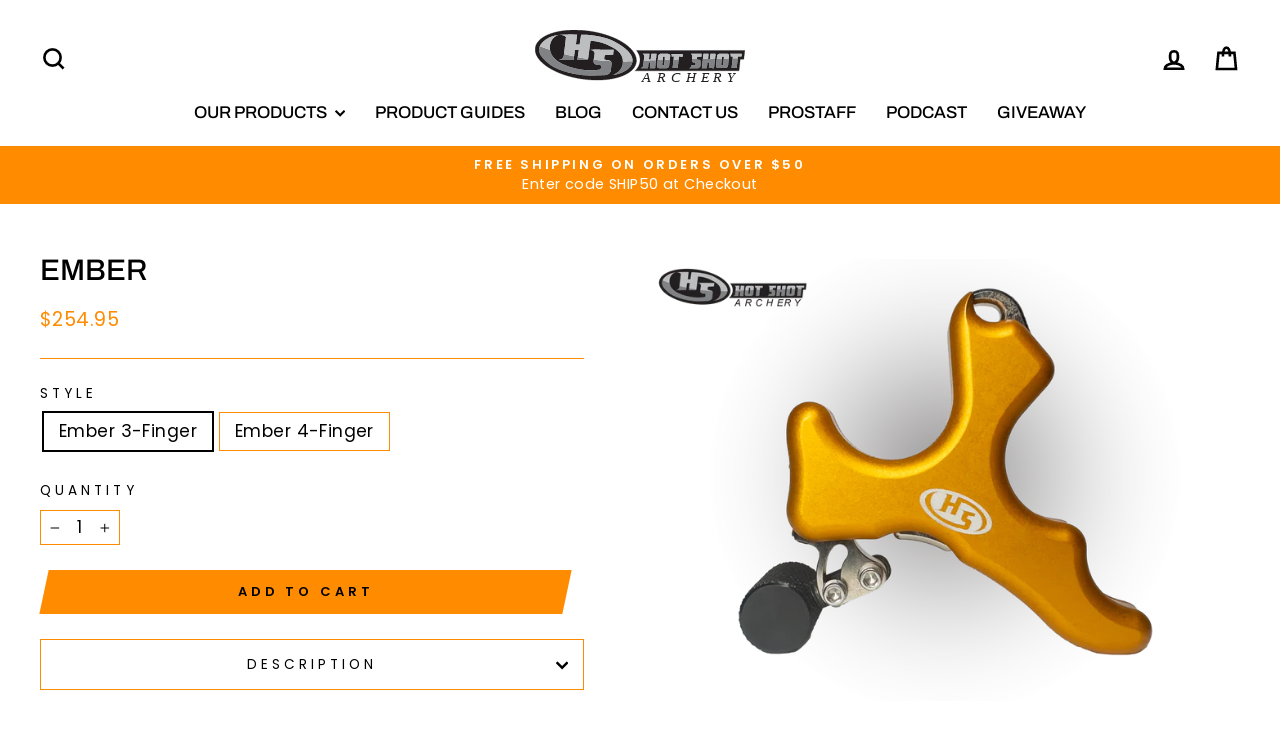

--- FILE ---
content_type: image/svg+xml
request_url: https://hotshotarchery.com/cdn/shop/files/HS_Archery_2023_V2.svg?v=1678284612&width=210
body_size: 4042
content:
<?xml version="1.0" encoding="UTF-8"?>
<svg id="Layer_1" data-name="Layer 1" xmlns="http://www.w3.org/2000/svg" viewBox="0 0 741.48 205.63">
  <defs>
    <style>
      .cls-1 {
        fill: none;
      }

      .cls-1, .cls-2 {
        stroke: #231f20;
        stroke-miterlimit: 10;
      }

      .cls-3 {
        letter-spacing: .39em;
      }

      .cls-2, .cls-4, .cls-5 {
        fill: #231f20;
      }

      .cls-6 {
        letter-spacing: .4em;
      }

      .cls-7 {
        letter-spacing: .38em;
      }

      .cls-8 {
        fill: #808285;
      }

      .cls-4 {
        font-family: Industry-UltraItalic, Industry;
        font-size: 48px;
        font-style: italic;
      }

      .cls-9 {
        fill: #bcbec0;
      }
    </style>
  </defs>
  <path class="cls-1" d="m21.87,93.38c-4.77-6.94-7.99-14.61-7.71-23.09-.22,8.32,3.11,16.19,7.71,23.09Z"/>
  <path class="cls-1" d="m41.55,114.61c24.54,21.51,51.41,30.5,73.93,36.5-25-6.53-50.99-15.13-73.93-36.5Z"/>
  <path class="cls-1" d="m244.31,161.4c2.23-.17,5.3-.42,8.63-1.46-3.53,1.13-6.7,1.35-8.63,1.46Z"/>
  <path class="cls-1" d="m90.32,16.98c-3.2.29-8.56.83-14.88,2.09.47-.1.94-.2,1.4-.29.81-.15,1.6-.3,2.38-.43.42-.07.83-.14,1.25-.21.41-.06.82-.13,1.22-.19.81-.12,1.6-.23,2.37-.33,1.01-.13,1.99-.25,2.93-.35.78-.08,1.53-.15,2.26-.21.36-.03.72-.06,1.07-.08Z"/>
  <path class="cls-1" d="m146.85,32.37c-.06.48-.12.97-.18,1.46.05-.46.11-.94.18-1.46Z"/>
  <path class="cls-1" d="m148.15,21.88c.25-2.04.49-3.95.67-5.44-1.65-.06-3.28-.11-4.88-.15,1.64-.02,3.29-.04,4.93-.06-.23,1.88-.47,3.77-.72,5.65Z"/>
  <path class="cls-1" d="m41.55,114.61c-5.18-4.54-13.42-11.92-19.51-20.98,5.48,7.91,12.94,14.86,19.51,20.98Z"/>
  <path class="cls-1" d="m126.95,154.04c.55.14,1.09.27,1.62.4-1.23-.29-2.43-.59-3.59-.88-.56-.14-1.12-.28-1.68-.43,1.22.3,2.44.61,3.65.91Z"/>
  <path class="cls-1" d="m244.31,161.4c-21.29,1.58-44.9,1.85-48.55,1.89-22.91-.65-42.45-3.54-57.86-6.76,12.83,2.57,25.36,3.94,45.94,6.17,0,0,13.18,1.43,60.47-1.3Z"/>
  <path class="cls-1" d="m143.94,16.29c-15.07.16-30.12.33-45.19.5h-.03c-2.33.03-4.67.05-7,.08.22-.02.44-.04.68-.05.25-.02.51-.04.78-.06.7-.05,1.46-.1,2.27-.15.4-.02.82-.05,1.26-.07.43-.02.88-.05,1.35-.07.36-.01.73-.03,1.11-.05.28-.01.55-.03.84-.04.07,0,.15-.01.22-.01.25,0,.51-.02.76-.03.56-.02,1.13-.04,1.71-.06.78-.03,1.59-.06,2.42-.08.5-.02,1-.03,1.52-.04,1.29-.03,2.65-.06,4.06-.09.99-.02,2-.03,3.04-.05,1.04-.01,2.11-.02,3.2-.03h.2c7.74-.06,16.76.01,26.8.3Z"/>
  <path class="cls-2" d="m358.14,73.67c2.54,2.87,13.27,15.64,12.77,34.73-.58,22.27-15.98,35.53-18.38,37.53,122.63-.13,245.27-.26,367.91-.39,1.41-13.66,2.81-27.31,4.21-40.97h12.51c1.26-10.47,2.51-20.94,3.76-31.41-127.59.17-255.18.34-382.78.51Zm68.76,34.07c-.96,9.75-1.92,19.5-2.88,29.25-6.22-.08-12.43-.17-18.64-.25.76-6.98,1.53-13.96,2.29-20.94-2.21-.09-4.42-.17-6.63-.26-.68,6.98-1.37,13.96-2.05,20.94h-27.06c1.32-.31,3.59-1.04,5.87-2.81,1.98-1.53,3.17-3.23,3.83-4.34.8-6.64,1.61-13.29,2.4-19.93.65-5.36,1.3-10.71,1.94-16.07-.07-.86-.38-3.04-2.04-5.1-1.98-2.47-4.57-3.15-5.36-3.32,8.59-.09,17.19-.17,25.79-.26-.69,6.72-1.37,13.45-2.05,20.17,2.05.17,4.09.34,6.13.51.85-6.81,1.7-13.62,2.55-20.42,6.05.08,12.09.17,18.13.25-.74,7.53-1.48,15.05-2.22,22.58Zm50.48-14.66c-.48,4.33-.96,8.65-1.44,12.98-.89,7.93-1.77,15.86-2.65,23.78-.48.88-1.21,1.99-2.3,3.07-2.06,2.04-4.32,2.93-5.61,3.32h-28.6c-.73-.2-2.57-.8-4.08-2.56-1.2-1.38-1.63-2.83-1.79-3.57.81-7.53,1.62-15.07,2.42-22.6.56-5.15,1.11-10.29,1.66-15.44.46-1.08,1.42-2.93,3.32-4.6,1.43-1.25,2.86-1.93,3.83-2.3,9.88.09,19.75.17,29.62.26.56.09,2.56.49,4.09,2.29,1.91,2.26,1.59,4.93,1.53,5.37Zm30.89,2.04c-.36,3.33-.71,6.66-1.07,9.99-1.09,10.2-2.18,20.4-3.27,30.6-6.13.09-12.26.17-18.38.26,1.25-10.11,2.51-20.22,3.76-30.33.45-3.59.89-7.18,1.34-10.78-2.63.09-5.27.17-7.91.26.21-.51,1.27-3.2,0-6.13-.89-2.04-2.44-3.11-3.07-3.49,13.97.06,27.94.12,41.91.18.11,3.23.21,6.46.31,9.69-4.54-.08-9.08-.17-13.62-.25Zm79.4.51c-4.25.08-8.51.17-12.76.25-.42.01-1.3.1-1.87.73-.45.49-.52,1.1-.56,1.45-.19,1.88-.21,4.2-.21,5.38v.62c.04.22.14.66.47,1.1.42.56.97.78,1.19.85,1.97.03,3.94.06,5.92.09.65.21,2.02.74,3.23,2.04,1.06,1.14,1.51,2.33,1.7,2.98-.28,6.08-.57,12.17-.85,18.25-.57,1.04-1.52,2.48-3.02,3.88-1.64,1.53-3.3,2.4-4.43,2.89-11.18.07-22.37.14-33.56.21.59-.02,3.96-.19,6.5-3.02,2.71-3.02,2.32-6.69,2.25-7.23h11.88c.27-.02,1.29-.11,2.12-.94.63-.61.83-1.31.9-1.62-.02-1.83-.03-3.66-.04-5.48.02-.12.13-.72-.26-1.28-.47-.69-1.28-.72-1.36-.72h-4.84c-.59-.08-2.46-.38-4.01-1.96-1.18-1.2-1.6-2.53-1.75-3.15.1-2.36.2-4.73.29-7.09.19-4.42.37-8.83.55-13.25-.27-.71-.82-1.89-1.94-2.98-1.67-1.62-3.56-2.07-4.34-2.21,13.19-.09,26.38-.17,39.57-.26-.25,3.49-.51,6.98-.77,10.47Zm48.18,6.58c-1.28,11.34-2.56,22.68-3.83,34.02-6.1-.09-12.2-.17-18.3-.26.74-6.7,1.47-13.39,2.21-20.09-2.35.03-4.71.06-7.06.09-.68,6.72-1.37,13.45-2.05,20.17-5.93.06-11.85.11-17.78.17,1.24-11.1,2.48-22.21,3.72-33.31.66-5.92,1.32-11.83,1.98-17.75h18.04c-.52,5.79-1.04,11.59-1.56,17.39-.08.84-.15,1.68-.23,2.52,2.07-.06,4.15-.11,6.22-.17.1-.82.19-1.65.29-2.47.66-5.76,1.34-11.51,2-17.27,6.1-.12,12.2-.23,18.3-.34-.65,5.76-1.3,11.53-1.95,17.3Zm48.46-.67c-.92,9.06-1.84,18.13-2.76,27.2-.34.87-1.21,2.81-3.24,4.42-1.85,1.47-3.73,1.93-4.65,2.09-14.72.65-25.61.7-29.05.29-1.07-.12-2.54-.42-3.74-1.53-1.27-1.16-1.71-2.71-1.88-3.74.96-9.39,1.92-18.78,2.88-28.16.4-3.95.81-7.89,1.21-11.84.72-.92,1.83-2.12,3.4-3.24,1.68-1.18,3.28-1.84,4.43-2.21,9.19-.06,18.38-.11,27.57-.17.82.13,2.67.55,4.43,2.04,1.54,1.31,2.25,2.81,2.55,3.58-.38,3.76-.76,7.51-1.15,11.27Zm45.07-6.8c-4.22.04-8.43.08-12.64.12-.23,2.12-.46,4.25-.7,6.37-1.25,11.5-2.51,22.99-3.77,34.48h-18.25c1.29-11.43,2.57-22.88,3.86-34.32.24-2.18.49-4.35.73-6.53h-7.53v-5.87c-.19-.59-.57-1.58-1.41-2.55-.92-1.09-1.96-1.65-2.55-1.92h43.02c-.25,3.41-.51,6.81-.76,10.22Z"/>
  <path class="cls-2" d="m458.67,97.1c-.29,3.18-.58,6.37-.88,9.55-.53,5.77-1.06,11.54-1.6,17.32-.87,1.26-2.35,1.96-3.83,1.79-1.98-.23-2.96-1.87-3.07-2.05.53-5.6,1.07-11.21,1.61-16.82.31-3.33.63-6.65.95-9.98.76-1.42,2.29-2.23,3.82-2.05,2.05.25,2.95,2.13,3,2.24Z"/>
  <path class="cls-2" d="m667.02,96.85c-.16,1.64-.31,3.27-.47,4.91-.73,7.63-1.47,15.26-2.19,22.89-.25.21-1.68,1.41-3.75,1.19-1.73-.18-2.79-1.24-3.06-1.53.78-7.49,1.56-14.98,2.34-22.46.18-1.76.37-3.52.55-5.28.81-1.19,2.18-1.84,3.58-1.71,1.96.19,2.92,1.84,3,1.99Z"/>
  <path class="cls-2" d="m191.62,4.28C93.07-9.86,7.69,16.88.93,64.02c-6.77,47.13,67.64,96.81,166.19,110.95,98.55,14.15,183.93-12.6,190.69-59.73,6.77-47.14-67.64-96.82-166.19-110.96Zm152.87,107.16c-.07.83-.17,1.66-.3,2.49-3.79,23.18-33.98,42.95-72.52,46.98,3.23-.81,24.22-6.44,34.05-26.9,3.74-7.79,4.74-15.4,4.62-21.65-.12-6.54-1.45-11.6-2.12-13.84-7.05-23.57-30.1-34.58-50.16-44.17-12.49-5.96-33.55-14.02-61.96-15.66-2.9,21.61-5.81,43.21-8.7,64.82h-.01c-.16,1.2-.32,2.41-.48,3.61h-37.45c.47-3.33.94-6.66,1.41-9.99,1.24-8.7,2.47-17.4,3.7-26.1-4.54.12-9.08.23-13.62.34l-3.03,23.07c-.55,4.17-1.1,8.34-1.65,12.51-18.3.06-36.6.11-54.89.17,3.83-.18,10.86-1.11,15.66-6.3,3.97-4.3,4.62-9.58,4.93-12.08.11-.91.23-1.86.35-2.85.17-1.32.33-2.64.49-3.96.12-.91.23-1.83.34-2.74.39-3.13.77-6.26,1.15-9.4.21-1.74.42-3.48.63-5.23.15-1.23.29-2.45.44-3.68.15-1.27.3-2.55.45-3.82.76-6.46,1.57-13.5,2.41-21.08.01-.05.01-.1.02-.14.13-1.16.26-2.31.39-3.46l.39-3.54c.04-.37.08-.74.12-1.11.05-.43.09-.86.14-1.29-.54-.85-1.41-2.05-2.72-3.24-1.74-1.58-3.62-2.59-5.58-3.28-.02-.01-.04-.02-.06-.02-.24-.08-.48-.16-.72-.24-.78-.25-1.57-.46-2.37-.64-.07-.02-.14-.03-.22-.05-1.02-.22-2.06-.41-3.1-.59-.06,0-.13-.01-.2-.03-2.1-.29-4.25-.43-6.3-.36-5.81.2-10.32,1.99-12.64,3.08-.35.17-.7.34-1.04.51-.03.02-.05.03-.07.04-11.63,6.4-17.27,19.17-18.69,22.71-.06.15-.11.29-.16.42-.03.08-.06.16-.09.24-.1.27-.2.53-.28.8-.96,2.94-4,13.54-2.13,25.3.62,3.9,1.49,6.77,1.9,8.11,13.46,44.14,87.55,58.24,101.79,60.94,16.65,3.16,41.49,5.8,72.17,1.36.81-.26,1.96-.77,2.85-1.83.43-.5,1.2-1.6,1.28-7.02.08-5.13-.58-6.02-1.06-6.47-.95-.88-2.22-1.04-3.03-1.06-2.39.01-4.79.03-7.19.04-1.85-.13-7.43-.77-11.5-5.09-.75-.8-2.32-2.5-3.14-5.17-.81-2.63-.47-4.84-.08-7.1,0,0,.1-.58.26-1.57.68-4.02,2.48-14.73,3.23-19.71.14-.98.34-2.35,0-4.08-.78-3.97-3.72-6.46-4.77-7.32-4.7-3.88-9.96-3.89-9.96-4.26.02-.64,16.73-.99,82.47,0-.82,5.9-1.64,11.81-2.47,17.71-8.7.28-17.41.56-26.12.85-.4.03-.99.12-1.62.42-1.14.54-1.75,1.42-1.99,1.82l-1.5,9.33c-.17.9-.3,2.37.51,3.58.95,1.4,2.72,1.72,3.58,1.87,10.7,1.8,15.43,2.09,18.38,4.42.22.17.44.37.66.59,1.33,1.32,2.64,3.57,3.08,7.58-1.13,9.76-2.27,19.52-3.4,29.28-1.24,2.18-3.36,5.24-6.81,7.83-.57.43-1.15.83-1.73,1.18-.2.13-.4.25-.59.35-.19.12-.39.23-.58.33-1.08.6-2.16,1.08-3.22,1.47-.18.08-.37.14-.55.2-.28.1-.56.19-.83.27-3.53,1.13-6.7,1.35-8.63,1.46-21.29,1.58-44.9,1.85-48.55,1.89-22.91-.65-42.45-3.54-57.86-6.76-.5-.1-.99-.21-1.48-.31-.52-.11-1.03-.22-1.54-.33s-1.01-.22-1.52-.34c-.83-.18-1.66-.36-2.5-.57-.63-.14-1.26-.29-1.89-.44-.13-.03-.27-.06-.4-.1-1.23-.29-2.43-.59-3.59-.88-.56-.14-1.12-.28-1.68-.43-.56-.14-1.13-.28-1.7-.43-.89-.23-1.79-.46-2.68-.69-.42-.11-.85-.22-1.28-.33-.72-.19-1.44-.37-2.16-.57-25-6.53-50.99-15.13-73.93-36.5-5.18-4.54-13.42-11.92-19.51-20.98-.06-.08-.11-.16-.17-.25-4.77-6.94-7.99-14.61-7.71-23.09,0-.25.02-.51.03-.77.01-.25.03-.51.05-.77.02-.26.04-.52.07-.78.37-3.49,1.33-6.8,2.7-9.9,7.81-17.62,28.98-28.71,31.35-29.93.32-.16.73-.37,1.21-.6.2-.09.41-.19.63-.3.27-.13.56-.26.87-.4,3.04-1.41,6.15-2.59,8.92-3.54,1.02-.35,2.09-.71,3.21-1.06.62-.19,1.2-.36,1.74-.53.17-.06.35-.11.53-.16.05-.02.11-.04.16-.05.27-.08.54-.16.81-.23.14-.05.28-.09.43-.12.1-.03.21-.06.31-.09.07-.02.13-.04.2-.06.1-.03.19-.05.29-.08.1-.03.19-.05.29-.07.25-.07.5-.14.74-.2.6-.16,1.21-.32,1.8-.47.7-.17,1.39-.33,2.07-.49.46-.11.92-.21,1.38-.31.02,0,.04-.01.06-.01.48-.1.95-.2,1.43-.3.47-.1.94-.2,1.4-.29.81-.16,1.6-.3,2.38-.43.42-.07.83-.14,1.25-.21.41-.06.82-.13,1.22-.19.81-.12,1.6-.23,2.37-.33,1.01-.13,1.99-.25,2.93-.35.78-.08,1.53-.15,2.26-.21.36-.03.72-.06,1.07-.08.1-.01.2-.01.3-.02.25-.03.5-.04.74-.06.12-.01.24-.02.36-.03.22-.02.44-.04.68-.05.25-.02.51-.04.78-.06.7-.05,1.46-.1,2.27-.15.4-.02.82-.05,1.26-.07.43-.02.88-.05,1.35-.07.36-.01.73-.03,1.11-.05.28-.01.55-.03.84-.04.07,0,.15-.01.22-.01.25,0,.51-.02.76-.03.56-.02,1.13-.04,1.71-.06.78-.03,1.59-.06,2.42-.08.5-.02,1-.03,1.52-.04,1.29-.03,2.65-.06,4.06-.09.99-.02,2-.04,3.04-.05,1.04-.01,2.11-.02,3.2-.03h.2c7.74-.06,16.76.01,26.8.3.38,0,.77-.01,1.15-.01,1.26-.02,2.52-.03,3.78-.05-.23,1.88-.47,3.77-.72,5.65-.03.3-.07.59-.11.89-.09.8-.2,1.61-.3,2.42-.13,1.07-.26,2.15-.4,3.23-.07.59-.15,1.18-.22,1.77-.05.38-.1.75-.14,1.12-.04.35-.09.7-.13,1.06-.06.48-.12.97-.18,1.46-.02.15-.04.3-.06.44-.04.3-.08.61-.11.92-.05.33-.09.67-.13,1.01-.04.35-.09.71-.13,1.07-.28,2.24-.6,4.84-.92,7.37-.05.37-.1.75-.14,1.13-.31,2.46-.6,4.78-.82,6.54,4.36.06,8.73.11,13.1.17,1.82-11.83,3.63-23.66,5.45-35.49,13.28-.11,31.92.65,53.79,4.68,17.2,3.17,41.5,7.65,66.04,21.28,14.01,7.77,64.39,35.75,61.75,68.49Z"/>
  <g>
    <path class="cls-8" d="m426.9,107.74c-.96,9.75-1.92,19.5-2.88,29.25-6.22-.08-12.43-.17-18.64-.25.76-6.98,1.53-13.96,2.29-20.94-2.21-.09-4.42-.17-6.63-.26-.68,6.98-1.37,13.96-2.05,20.94h-27.06c1.32-.31,3.59-1.04,5.87-2.81,1.98-1.53,3.17-3.23,3.83-4.34.8-6.64,1.61-13.29,2.4-19.93,14.29-.59,28.58-1.14,42.87-1.66Z"/>
    <path class="cls-8" d="m475.94,106.06c-.89,7.93-1.77,15.86-2.65,23.78-.48.88-1.21,1.99-2.3,3.07-2.06,2.04-4.32,2.93-5.61,3.32h-28.6c-.73-.2-2.57-.8-4.08-2.56-1.2-1.38-1.63-2.83-1.79-3.57.81-7.53,1.62-15.07,2.42-22.6,5.86-.21,11.71-.42,17.57-.61-.54,5.61-1.08,11.22-1.61,16.82.11.18,1.09,1.82,3.07,2.05,1.48.17,2.96-.53,3.83-1.79.54-5.78,1.07-11.55,1.6-17.32,6.05-.21,12.1-.41,18.15-.59Z"/>
    <path class="cls-8" d="m507.2,105.11c-1.09,10.2-2.18,20.4-3.27,30.6-6.13.09-12.26.17-18.38.26,1.25-10.11,2.51-20.22,3.76-30.33,5.96-.19,11.93-.37,17.89-.53Z"/>
    <path class="cls-8" d="m584.78,111.12c-.28,6.08-.57,12.17-.85,18.25-.57,1.04-1.52,2.48-3.02,3.88-1.64,1.53-3.3,2.4-4.43,2.89-11.18.07-22.37.14-33.56.21.59-.02,3.96-.19,6.5-3.02,2.71-3.02,2.32-6.69,2.25-7.23h11.88c.27-.02,1.29-.11,2.12-.94.63-.61.83-1.31.9-1.62-.02-1.83-.03-3.66-.04-5.48.02-.12.13-.72-.26-1.28-.47-.69-1.28-.72-1.36-.72h-4.84c-.59-.08-2.46-.38-4.01-1.96-1.18-1.2-1.6-2.53-1.75-3.15.1-2.36.2-4.73.29-7.09,5.89-.15,11.78-.29,17.67-.42v.62c.04.22.14.66.47,1.1.42.56.97.78,1.19.85,1.97.03,3.94.06,5.92.09.65.21,2.02.74,3.23,2.04,1.06,1.14,1.51,2.33,1.7,2.98Z"/>
    <path class="cls-8" d="m635.85,102.21c-1.28,11.34-2.56,22.68-3.83,34.02-6.1-.09-12.2-.17-18.3-.26.74-6.7,1.47-13.39,2.21-20.09-2.35.03-4.71.06-7.06.09-.68,6.72-1.37,13.45-2.05,20.17-5.93.06-11.85.11-17.78.17,1.24-11.1,2.48-22.21,3.72-33.31,6.15-.13,12.31-.25,18.46-.36-.08.84-.15,1.68-.23,2.52,2.07-.06,4.15-.11,6.22-.17.1-.82.19-1.65.29-2.47,6.12-.11,12.23-.22,18.35-.31Z"/>
    <path class="cls-8" d="m684.31,101.54c-.92,9.06-1.84,18.13-2.76,27.2-.34.87-1.21,2.81-3.24,4.42-1.85,1.47-3.73,1.93-4.65,2.09-14.72.65-25.61.7-29.05.29-1.07-.12-2.54-.42-3.74-1.53-1.27-1.16-1.71-2.71-1.88-3.74.96-9.39,1.92-18.78,2.88-28.16,6-.1,12.01-.18,18.02-.26-.78,7.48-1.56,14.97-2.34,22.46.27.29,1.33,1.35,3.06,1.53,2.07.22,3.5-.98,3.75-1.19.72-7.63,1.46-15.26,2.19-22.89,5.92-.09,11.84-.16,17.76-.22Z"/>
    <path class="cls-8" d="m716.04,101.23c-1.25,11.5-2.51,22.99-3.77,34.48h-18.25c1.29-11.43,2.57-22.88,3.86-34.32,6.05-.06,12.1-.12,18.16-.16Z"/>
    <path class="cls-8" d="m344.49,111.44c-.07.83-.17,1.66-.3,2.49-3.79,23.18-33.98,42.95-72.52,46.98,3.23-.81,24.22-6.44,34.05-26.9,3.74-7.79,4.74-15.4,4.62-21.65,11.93-.07,23.33-.39,34.15-.92Z"/>
    <path class="cls-8" d="m270.65,119.03c-1.13,9.76-2.27,19.52-3.4,29.28-1.24,2.18-3.36,5.24-6.81,7.83-.57.43-1.15.83-1.73,1.18-.2.12-.39.24-.59.35-.19.12-.39.23-.58.33-1.08.6-2.16,1.08-3.22,1.47-.19.07-.37.14-.55.2-.28.1-.56.19-.83.27-3.33,1.04-6.4,1.29-8.63,1.46-47.29,2.73-60.47,1.3-60.47,1.3-20.58-2.23-33.11-3.6-45.94-6.17-.5-.1-.99-.21-1.48-.31-.52-.11-1.03-.22-1.54-.33s-1.01-.22-1.52-.34c-.85-.19-1.68-.38-2.5-.57-.63-.14-1.26-.29-1.89-.44-.13-.03-.27-.06-.4-.1-.53-.13-1.07-.26-1.62-.4-1.21-.3-2.43-.61-3.65-.91-.56-.14-1.13-.28-1.7-.43-.89-.23-1.79-.46-2.68-.69-.42-.11-.85-.22-1.28-.33-.72-.19-1.44-.37-2.16-.57-22.52-6-49.39-14.99-73.93-36.5-6.57-6.12-14.03-13.07-19.51-20.98-.06-.08-.11-.16-.17-.25-4.6-6.9-7.93-14.77-7.71-23.09,0-.25.02-.51.03-.77.01-.25.03-.51.05-.77.02-.26.04-.52.07-.78.37-3.49,1.33-6.8,2.7-9.9,11.35,4.42,23.32,8.79,35.91,13.02.62,3.9,1.49,6.77,1.9,8.11,13.46,44.14,87.55,58.24,101.79,60.94,16.65,3.16,41.49,5.8,72.17,1.36.81-.26,1.96-.77,2.85-1.83.43-.5,1.2-1.6,1.28-7.02.08-5.13-.58-6.02-1.06-6.47-.95-.88-2.22-1.04-3.03-1.06-2.39.01-4.79.03-7.19.04-1.85-.13-7.43-.77-11.5-5.09-.75-.8-2.32-2.5-3.14-5.17-.81-2.63-.47-4.84-.08-7.1,0,0,.1-.58.26-1.57,21.07,2.63,41.25,4.29,60.4,5.22,1.33,1.32,2.64,3.57,3.08,7.58Z"/>
    <path class="cls-8" d="m137.92,94.44c-.55,4.17-1.1,8.34-1.65,12.51-18.3.06-36.6.11-54.89.17,3.83-.18,10.86-1.11,15.66-6.3,3.97-4.3,4.62-9.58,4.93-12.08.11-.91.23-1.86.35-2.85,11.48,3.04,23.35,5.91,35.6,8.55Z"/>
    <path class="cls-8" d="m187.39,103.51c-.16,1.2-.32,2.41-.48,3.61h-37.45c.47-3.33.94-6.66,1.41-9.99,12.42,2.47,24.59,4.58,36.52,6.38Z"/>
  </g>
  <path class="cls-5" d="m94.32,18.35c-2.1-.29-4.25-.43-6.3-.36-5.81.2-10.32,1.99-12.64,3.08-.35.17-.7.34-1.04.51,1.98-1.08,5.72-3.08,10.91-3.69.35-.04.7-.07,1.06-.1,3.23-.25,5.68.16,8.01.56Z"/>
  <g>
    <path class="cls-9" d="m429.12,85.16c-.74,7.53-1.48,15.05-2.22,22.58-14.29.52-28.58,1.07-42.87,1.66.65-5.36,1.3-10.71,1.94-16.07-.07-.86-.38-3.04-2.04-5.1-1.98-2.47-4.57-3.15-5.36-3.32,8.59-.09,17.19-.17,25.79-.26-.69,6.72-1.37,13.45-2.05,20.17,2.05.17,4.09.34,6.13.51.85-6.81,1.7-13.62,2.55-20.42,6.05.08,12.09.17,18.13.25Z"/>
    <path class="cls-9" d="m477.38,93.08c-.48,4.33-.96,8.65-1.44,12.98-6.05.18-12.1.38-18.15.59.3-3.18.59-6.37.88-9.55-.05-.11-.95-1.99-3-2.24-1.53-.18-3.06.63-3.82,2.05-.32,3.33-.64,6.65-.95,9.98-5.86.19-11.71.4-17.57.61.56-5.15,1.11-10.29,1.66-15.44.46-1.08,1.42-2.93,3.32-4.6,1.43-1.25,2.86-1.93,3.83-2.3,9.88.09,19.75.17,29.62.26.56.09,2.56.49,4.09,2.29,1.91,2.26,1.59,4.93,1.53,5.37Z"/>
    <path class="cls-9" d="m521.89,95.37c-4.54-.08-9.08-.17-13.62-.25-.36,3.33-.71,6.66-1.07,9.99-5.96.16-11.93.34-17.89.53.45-3.59.89-7.18,1.34-10.78-2.63.09-5.27.17-7.91.26.21-.51,1.27-3.2,0-6.13-.89-2.04-2.44-3.11-3.07-3.49,13.97.06,27.94.12,41.91.18.11,3.23.21,6.46.31,9.69Z"/>
    <path class="cls-9" d="m588.44,85.16c-.25,3.49-.51,6.98-.77,10.47-4.25.08-8.51.17-12.76.25-.42.01-1.3.1-1.87.73-.45.49-.52,1.1-.56,1.45-.19,1.88-.21,4.2-.21,5.38-5.89.13-11.78.27-17.67.42.19-4.42.37-8.83.55-13.25-.27-.71-.82-1.89-1.94-2.98-1.67-1.62-3.56-2.07-4.34-2.21,13.19-.09,26.38-.17,39.57-.26Z"/>
    <path class="cls-9" d="m612.78,85.25c-.52,5.79-1.04,11.59-1.56,17.39-6.15.11-12.31.23-18.46.36.66-5.92,1.32-11.83,1.98-17.75h18.04Z"/>
    <path class="cls-9" d="m637.8,84.91c-.65,5.76-1.3,11.53-1.95,17.3-6.12.09-12.23.2-18.35.31.66-5.76,1.34-11.51,2-17.27,6.1-.12,12.2-.23,18.3-.34Z"/>
    <path class="cls-9" d="m685.46,90.27c-.38,3.76-.76,7.51-1.15,11.27-5.92.06-11.84.13-17.76.22.16-1.64.31-3.27.47-4.91-.08-.15-1.04-1.8-3-1.99-1.4-.13-2.77.52-3.58,1.71-.18,1.76-.37,3.52-.55,5.28-6.01.08-12.02.16-18.02.26.4-3.95.81-7.89,1.21-11.84.72-.92,1.83-2.12,3.4-3.24,1.68-1.18,3.28-1.84,4.43-2.21,9.19-.06,18.38-.11,27.57-.17.82.13,2.67.55,4.43,2.04,1.54,1.31,2.25,2.81,2.55,3.58Z"/>
    <path class="cls-9" d="m730.14,84.52c-.25,3.41-.51,6.81-.76,10.22-4.22.04-8.43.08-12.64.12-.23,2.12-.46,4.25-.7,6.37-6.06.04-12.11.1-18.16.16.24-2.18.49-4.35.73-6.53h-7.53v-5.87c-.19-.59-.57-1.58-1.41-2.55-.92-1.09-1.96-1.65-2.55-1.92h43.02Z"/>
    <path class="cls-9" d="m244.44,100.99c-.17.9-.3,2.37.51,3.58.95,1.4,2.72,1.72,3.58,1.87,10.7,1.8,15.43,2.09,18.38,4.42.22.17.44.37.66.59-19.15-.93-39.33-2.59-60.4-5.22.68-4.02,2.48-14.73,3.23-19.71.14-.98.34-2.35,0-4.08-.78-3.97-3.72-6.46-4.77-7.32-4.7-3.88-9.96-3.89-9.96-4.26.02-.64,16.73-.99,82.47,0-.82,5.9-1.64,11.81-2.47,17.71-8.7.28-17.41.56-26.12.85-.4.03-.99.12-1.62.42-1.14.54-1.75,1.42-1.99,1.82l-1.5,9.33Z"/>
    <path class="cls-9" d="m85.25,17.89c-5.19.61-8.93,2.61-10.91,3.69-.03.02-.05.03-.07.04-11.95,6.18-16.93,18.11-18.69,22.71-.06.15-.11.29-.16.42-.03.08-.06.16-.09.24-.1.27-.2.53-.28.8-3.79,10.59-3,20.07-2.13,25.3-12.59-4.23-24.56-8.6-35.91-13.02,7.81-17.62,28.98-28.71,31.35-29.93.32-.16.73-.37,1.21-.6.2-.09.41-.19.63-.3.27-.13.56-.26.87-.4,2.17-.97,5.22-2.25,8.92-3.54,1.02-.35,2.09-.71,3.21-1.06.57-.18,1.14-.36,1.74-.53.17-.06.35-.11.53-.16.05-.02.11-.04.16-.05.27-.08.54-.16.81-.23.14-.05.28-.09.43-.12.1-.03.21-.06.31-.09.07-.02.13-.04.2-.06.1-.03.19-.05.29-.08.1-.03.19-.05.29-.07.25-.07.5-.14.74-.2,3.02-.79,5.58-1.32,7.44-1.68,2-.26,4-.51,6-.77,1.03-.11,2.07-.21,3.11-.31Z"/>
    <path class="cls-9" d="m344.49,111.44c-10.82.53-22.22.85-34.15.92-.12-6.54-1.45-11.6-2.12-13.84-7.05-23.57-30.1-34.58-50.16-44.17-12.49-5.96-33.55-14.02-61.96-15.66-2.9,21.61-5.81,43.21-8.7,64.82h-.01c-11.93-1.8-24.1-3.91-36.52-6.38,1.24-8.7,2.47-17.4,3.7-26.1-4.54.12-9.08.23-13.62.34l-3.03,23.07c-12.25-2.64-24.12-5.51-35.6-8.55.17-1.32.33-2.64.49-3.96.12-.91.23-1.83.34-2.74.39-3.13.77-6.26,1.15-9.4.21-1.74.42-3.48.63-5.23.15-1.23.29-2.45.44-3.68.15-1.27.3-2.55.45-3.82.82-7.06,1.63-14.08,2.41-21.08.01-.05.01-.1.02-.14.13-1.16.26-2.31.39-3.46l.39-3.54c.04-.37.08-.74.12-1.11.08-.29.19-.74.14-1.29-.23-2.61-3.68-4.96-8.3-6.52-.02-.01-.04-.02-.06-.02-.24-.08-.48-.16-.72-.24-.77-.23-1.56-.45-2.37-.64-.07-.02-.14-.03-.22-.05-1.01-.24-2.05-.43-3.1-.59-.06,0-.13-.01-.2-.03-2.33-.4-4.78-.81-8.01-.56.81-.08,1.63-.16,2.45-.23,3.34-.3,6.66-.56,9.96-.77h.03c6.14-.4,12.21-.66,18.19-.8h.2c9.53-.22,18.85-.11,27.95.29,1.25.04,2.49.1,3.73.16-.18,1.49-.42,3.4-.67,5.44-.03.3-.07.59-.11.89-.09.8-.2,1.61-.3,2.42-.13,1.07-.26,2.15-.4,3.23-.07.59-.15,1.18-.22,1.77-.05.38-.1.75-.14,1.12-.04.35-.09.7-.13,1.06-.07.52-.13,1-.18,1.46-.02.15-.04.3-.06.44-.04.3-.08.61-.11.92-.05.33-.09.67-.13,1.01-.04.34-.09.7-.13,1.07-.28,2.24-.6,4.84-.92,7.37-.05.37-.1.75-.14,1.13-.31,2.46-.6,4.78-.82,6.54,4.36.06,8.73.11,13.1.17,1.82-11.83,3.63-23.66,5.45-35.49,13.28-.11,31.92.65,53.79,4.68,17.2,3.17,41.5,7.65,66.04,21.28,14.01,7.77,64.39,35.75,61.75,68.49Z"/>
  </g>
  <text class="cls-4" transform="translate(378.95 186.76)"><tspan class="cls-6" x="0" y="0">ARCHE</tspan><tspan class="cls-3" x="249.02" y="0">R</tspan><tspan class="cls-7" x="298.61" y="0">Y</tspan></text>
</svg>

--- FILE ---
content_type: text/javascript; charset=utf-8
request_url: https://hotshotarchery.com/products/ember.js
body_size: 1285
content:
{"id":6839399743574,"title":"Ember","handle":"ember","description":"\u003cp\u003e \u003c\/p\u003e\n\u003cp\u003eThe Ember is designed for those who understand how important a quality release can be while spot and stalk hunting or judging the distance to the 40 th 3-D target of the day. Hundreds of hours have gone into designing this release to be just as comfortable on the last shot of the day as the first.\u003c\/p\u003e\n\u003cul class=\"nano-post-list\"\u003e\n\u003cli\u003eFully adjustable trigger tension.\u003c\/li\u003e\n\u003cli\u003eFully adjustable trigger travel.\u003c\/li\u003e\n\u003cli\u003eOur proprietary seer polishing, and honing method ensures a silky-smooth and ultra-crisp trigger.\u003c\/li\u003e\n\u003cli\u003eMulti-Axis thumb barrel rotation ensures unlimited adjustment for perfect fit in your hand.\u003c\/li\u003e\n\u003cli\u003ePerfect seer alignment, thanks to our exclusive 2-Thirds case design.\u003c\/li\u003e\n\u003cli\u003eAdditional surface area at the fingers reduces finger fatigue, even after hours of shooting.\u003c\/li\u003e\n\u003cli\u003eAvailable in 3-Finger, and 4-Finger models. \u003c\/li\u003e\n\u003c\/ul\u003e\n\u003cp\u003eIf top notch accuracy is your goal (or an obsession) you will find it in the Ember.\u003c\/p\u003e\n\u003cp\u003e \u003c\/p\u003e\n\u003ccenter\u003e\n\u003chr\u003e\n\u003cimg src=\"https:\/\/cdn.shopify.com\/s\/files\/1\/0033\/8064\/1904\/files\/Lifetimewarranty_480x480.png?v=1678320560\" alt=\"\" width=\"125\" height=\"125\" data-mce-fragment=\"1\"\u003e \u003cimg height=\"125\" width=\"125\" src=\"https:\/\/cdn.shopify.com\/s\/files\/1\/0033\/8064\/1904\/files\/MadeinUSA_480x480.png?v=1692107344\" alt=\"\" data-mce-fragment=\"1\"\u003e\u003chr\u003e\n\u003c\/center\u003e\n\u003cp\u003e\u003ca href=\"https:\/\/cdn.shopify.com\/s\/files\/1\/0033\/8064\/1904\/files\/thumb-tempest-eclipse-xspot.pdf?11605620106287194172\" target=\"_blank\"\u003eDownload Instructions\u003c\/a\u003e\u003c\/p\u003e","published_at":"2022-12-15T21:28:19-07:00","created_at":"2022-12-15T21:18:39-07:00","vendor":"Hot Shot Manufacturing","type":"","tags":[],"price":25495,"price_min":25495,"price_max":25495,"available":true,"price_varies":false,"compare_at_price":null,"compare_at_price_min":0,"compare_at_price_max":0,"compare_at_price_varies":false,"variants":[{"id":40148095533142,"title":"Ember 3-Finger","option1":"Ember 3-Finger","option2":null,"option3":null,"sku":"5600","requires_shipping":true,"taxable":true,"featured_image":{"id":31559235895382,"product_id":6839399743574,"position":2,"created_at":"2023-08-14T10:47:33-06:00","updated_at":"2023-08-14T10:53:55-06:00","alt":"Ember handheld thumb release for archery and bowhunting","width":4032,"height":3024,"src":"https:\/\/cdn.shopify.com\/s\/files\/1\/0033\/8064\/1904\/files\/HOTSHOT_Ember3_Front.png?v=1692032035","variant_ids":[40148095533142]},"available":true,"name":"Ember - Ember 3-Finger","public_title":"Ember 3-Finger","options":["Ember 3-Finger"],"price":25495,"weight":907,"compare_at_price":null,"inventory_management":null,"barcode":null,"featured_media":{"alt":"Ember handheld thumb release for archery and bowhunting","id":24271082913878,"position":2,"preview_image":{"aspect_ratio":1.333,"height":3024,"width":4032,"src":"https:\/\/cdn.shopify.com\/s\/files\/1\/0033\/8064\/1904\/files\/HOTSHOT_Ember3_Front.png?v=1692032035"}},"requires_selling_plan":false,"selling_plan_allocations":[]},{"id":40148096909398,"title":"Ember 4-Finger","option1":"Ember 4-Finger","option2":null,"option3":null,"sku":"5650","requires_shipping":true,"taxable":true,"featured_image":{"id":31554295529558,"product_id":6839399743574,"position":1,"created_at":"2023-08-04T13:04:30-06:00","updated_at":"2023-08-04T13:13:36-06:00","alt":"Ember handheld thumb release for archery and bowhunting","width":4032,"height":3024,"src":"https:\/\/cdn.shopify.com\/s\/files\/1\/0033\/8064\/1904\/files\/Ember.jpg?v=1691176416","variant_ids":[40148096909398]},"available":true,"name":"Ember - Ember 4-Finger","public_title":"Ember 4-Finger","options":["Ember 4-Finger"],"price":25495,"weight":907,"compare_at_price":null,"inventory_management":null,"barcode":"","featured_media":{"alt":"Ember handheld thumb release for archery and bowhunting","id":24265456222294,"position":1,"preview_image":{"aspect_ratio":1.333,"height":3024,"width":4032,"src":"https:\/\/cdn.shopify.com\/s\/files\/1\/0033\/8064\/1904\/files\/Ember.jpg?v=1691176416"}},"requires_selling_plan":false,"selling_plan_allocations":[]}],"images":["\/\/cdn.shopify.com\/s\/files\/1\/0033\/8064\/1904\/files\/Ember.jpg?v=1691176416","\/\/cdn.shopify.com\/s\/files\/1\/0033\/8064\/1904\/files\/HOTSHOT_Ember3_Front.png?v=1692032035","\/\/cdn.shopify.com\/s\/files\/1\/0033\/8064\/1904\/files\/EmberBack.jpg?v=1692032035","\/\/cdn.shopify.com\/s\/files\/1\/0033\/8064\/1904\/files\/HOTSHOT_Ember3_Back.png?v=1692032035","\/\/cdn.shopify.com\/s\/files\/1\/0033\/8064\/1904\/products\/Myproject_16.png?v=1692032035","\/\/cdn.shopify.com\/s\/files\/1\/0033\/8064\/1904\/products\/Myproject_17.png?v=1692032035","\/\/cdn.shopify.com\/s\/files\/1\/0033\/8064\/1904\/products\/Myproject_19.png?v=1692032035","\/\/cdn.shopify.com\/s\/files\/1\/0033\/8064\/1904\/products\/Myproject_18.png?v=1692032035","\/\/cdn.shopify.com\/s\/files\/1\/0033\/8064\/1904\/products\/Myproject_21.png?v=1692032035","\/\/cdn.shopify.com\/s\/files\/1\/0033\/8064\/1904\/products\/Myproject_20.png?v=1692032035"],"featured_image":"\/\/cdn.shopify.com\/s\/files\/1\/0033\/8064\/1904\/files\/Ember.jpg?v=1691176416","options":[{"name":"Style","position":1,"values":["Ember 3-Finger","Ember 4-Finger"]}],"url":"\/products\/ember","media":[{"alt":"Ember handheld thumb release for archery and bowhunting","id":24265456222294,"position":1,"preview_image":{"aspect_ratio":1.333,"height":3024,"width":4032,"src":"https:\/\/cdn.shopify.com\/s\/files\/1\/0033\/8064\/1904\/files\/Ember.jpg?v=1691176416"},"aspect_ratio":1.333,"height":3024,"media_type":"image","src":"https:\/\/cdn.shopify.com\/s\/files\/1\/0033\/8064\/1904\/files\/Ember.jpg?v=1691176416","width":4032},{"alt":"Ember handheld thumb release for archery and bowhunting","id":24271082913878,"position":2,"preview_image":{"aspect_ratio":1.333,"height":3024,"width":4032,"src":"https:\/\/cdn.shopify.com\/s\/files\/1\/0033\/8064\/1904\/files\/HOTSHOT_Ember3_Front.png?v=1692032035"},"aspect_ratio":1.333,"height":3024,"media_type":"image","src":"https:\/\/cdn.shopify.com\/s\/files\/1\/0033\/8064\/1904\/files\/HOTSHOT_Ember3_Front.png?v=1692032035","width":4032},{"alt":"Ember handheld thumb release for archery and bowhunting","id":24265467134038,"position":3,"preview_image":{"aspect_ratio":1.333,"height":3024,"width":4032,"src":"https:\/\/cdn.shopify.com\/s\/files\/1\/0033\/8064\/1904\/files\/EmberBack.jpg?v=1692032035"},"aspect_ratio":1.333,"height":3024,"media_type":"image","src":"https:\/\/cdn.shopify.com\/s\/files\/1\/0033\/8064\/1904\/files\/EmberBack.jpg?v=1692032035","width":4032},{"alt":"Ember handheld thumb release for archery and bowhunting","id":24271085994070,"position":4,"preview_image":{"aspect_ratio":1.333,"height":3024,"width":4032,"src":"https:\/\/cdn.shopify.com\/s\/files\/1\/0033\/8064\/1904\/files\/HOTSHOT_Ember3_Back.png?v=1692032035"},"aspect_ratio":1.333,"height":3024,"media_type":"image","src":"https:\/\/cdn.shopify.com\/s\/files\/1\/0033\/8064\/1904\/files\/HOTSHOT_Ember3_Back.png?v=1692032035","width":4032},{"alt":"Ember handheld thumb release for archery and bowhunting","id":23742428872790,"position":5,"preview_image":{"aspect_ratio":0.959,"height":2177,"width":2087,"src":"https:\/\/cdn.shopify.com\/s\/files\/1\/0033\/8064\/1904\/products\/Myproject_16.png?v=1692032035"},"aspect_ratio":0.959,"height":2177,"media_type":"image","src":"https:\/\/cdn.shopify.com\/s\/files\/1\/0033\/8064\/1904\/products\/Myproject_16.png?v=1692032035","width":2087},{"alt":"Ember handheld thumb release for archery and bowhunting","id":23742434213974,"position":6,"preview_image":{"aspect_ratio":1.285,"height":1921,"width":2469,"src":"https:\/\/cdn.shopify.com\/s\/files\/1\/0033\/8064\/1904\/products\/Myproject_17.png?v=1692032035"},"aspect_ratio":1.285,"height":1921,"media_type":"image","src":"https:\/\/cdn.shopify.com\/s\/files\/1\/0033\/8064\/1904\/products\/Myproject_17.png?v=1692032035","width":2469},{"alt":"Ember handheld thumb release for archery and bowhunting","id":23742429954134,"position":7,"preview_image":{"aspect_ratio":0.893,"height":2073,"width":1851,"src":"https:\/\/cdn.shopify.com\/s\/files\/1\/0033\/8064\/1904\/products\/Myproject_19.png?v=1692032035"},"aspect_ratio":0.893,"height":2073,"media_type":"image","src":"https:\/\/cdn.shopify.com\/s\/files\/1\/0033\/8064\/1904\/products\/Myproject_19.png?v=1692032035","width":1851},{"alt":"Ember handheld thumb release for archery and bowhunting","id":23742430609494,"position":8,"preview_image":{"aspect_ratio":1.162,"height":2214,"width":2573,"src":"https:\/\/cdn.shopify.com\/s\/files\/1\/0033\/8064\/1904\/products\/Myproject_18.png?v=1692032035"},"aspect_ratio":1.162,"height":2214,"media_type":"image","src":"https:\/\/cdn.shopify.com\/s\/files\/1\/0033\/8064\/1904\/products\/Myproject_18.png?v=1692032035","width":2573},{"alt":"Ember handheld thumb release for archery and bowhunting","id":23742431985750,"position":9,"preview_image":{"aspect_ratio":0.884,"height":2491,"width":2201,"src":"https:\/\/cdn.shopify.com\/s\/files\/1\/0033\/8064\/1904\/products\/Myproject_21.png?v=1692032035"},"aspect_ratio":0.884,"height":2491,"media_type":"image","src":"https:\/\/cdn.shopify.com\/s\/files\/1\/0033\/8064\/1904\/products\/Myproject_21.png?v=1692032035","width":2201},{"alt":"Ember handheld thumb release for archery and bowhunting","id":23742432936022,"position":10,"preview_image":{"aspect_ratio":1.081,"height":1951,"width":2109,"src":"https:\/\/cdn.shopify.com\/s\/files\/1\/0033\/8064\/1904\/products\/Myproject_20.png?v=1692032035"},"aspect_ratio":1.081,"height":1951,"media_type":"image","src":"https:\/\/cdn.shopify.com\/s\/files\/1\/0033\/8064\/1904\/products\/Myproject_20.png?v=1692032035","width":2109}],"requires_selling_plan":false,"selling_plan_groups":[]}

--- FILE ---
content_type: image/svg+xml
request_url: https://hotshotarchery.com/cdn/shop/files/HS_Archery_2023_V2.svg?v=1678284612&width=160
body_size: 4105
content:
<?xml version="1.0" encoding="UTF-8"?>
<svg id="Layer_1" data-name="Layer 1" xmlns="http://www.w3.org/2000/svg" viewBox="0 0 741.48 205.63">
  <defs>
    <style>
      .cls-1 {
        fill: none;
      }

      .cls-1, .cls-2 {
        stroke: #231f20;
        stroke-miterlimit: 10;
      }

      .cls-3 {
        letter-spacing: .39em;
      }

      .cls-2, .cls-4, .cls-5 {
        fill: #231f20;
      }

      .cls-6 {
        letter-spacing: .4em;
      }

      .cls-7 {
        letter-spacing: .38em;
      }

      .cls-8 {
        fill: #808285;
      }

      .cls-4 {
        font-family: Industry-UltraItalic, Industry;
        font-size: 48px;
        font-style: italic;
      }

      .cls-9 {
        fill: #bcbec0;
      }
    </style>
  </defs>
  <path class="cls-1" d="m21.87,93.38c-4.77-6.94-7.99-14.61-7.71-23.09-.22,8.32,3.11,16.19,7.71,23.09Z"/>
  <path class="cls-1" d="m41.55,114.61c24.54,21.51,51.41,30.5,73.93,36.5-25-6.53-50.99-15.13-73.93-36.5Z"/>
  <path class="cls-1" d="m244.31,161.4c2.23-.17,5.3-.42,8.63-1.46-3.53,1.13-6.7,1.35-8.63,1.46Z"/>
  <path class="cls-1" d="m90.32,16.98c-3.2.29-8.56.83-14.88,2.09.47-.1.94-.2,1.4-.29.81-.15,1.6-.3,2.38-.43.42-.07.83-.14,1.25-.21.41-.06.82-.13,1.22-.19.81-.12,1.6-.23,2.37-.33,1.01-.13,1.99-.25,2.93-.35.78-.08,1.53-.15,2.26-.21.36-.03.72-.06,1.07-.08Z"/>
  <path class="cls-1" d="m146.85,32.37c-.06.48-.12.97-.18,1.46.05-.46.11-.94.18-1.46Z"/>
  <path class="cls-1" d="m148.15,21.88c.25-2.04.49-3.95.67-5.44-1.65-.06-3.28-.11-4.88-.15,1.64-.02,3.29-.04,4.93-.06-.23,1.88-.47,3.77-.72,5.65Z"/>
  <path class="cls-1" d="m41.55,114.61c-5.18-4.54-13.42-11.92-19.51-20.98,5.48,7.91,12.94,14.86,19.51,20.98Z"/>
  <path class="cls-1" d="m126.95,154.04c.55.14,1.09.27,1.62.4-1.23-.29-2.43-.59-3.59-.88-.56-.14-1.12-.28-1.68-.43,1.22.3,2.44.61,3.65.91Z"/>
  <path class="cls-1" d="m244.31,161.4c-21.29,1.58-44.9,1.85-48.55,1.89-22.91-.65-42.45-3.54-57.86-6.76,12.83,2.57,25.36,3.94,45.94,6.17,0,0,13.18,1.43,60.47-1.3Z"/>
  <path class="cls-1" d="m143.94,16.29c-15.07.16-30.12.33-45.19.5h-.03c-2.33.03-4.67.05-7,.08.22-.02.44-.04.68-.05.25-.02.51-.04.78-.06.7-.05,1.46-.1,2.27-.15.4-.02.82-.05,1.26-.07.43-.02.88-.05,1.35-.07.36-.01.73-.03,1.11-.05.28-.01.55-.03.84-.04.07,0,.15-.01.22-.01.25,0,.51-.02.76-.03.56-.02,1.13-.04,1.71-.06.78-.03,1.59-.06,2.42-.08.5-.02,1-.03,1.52-.04,1.29-.03,2.65-.06,4.06-.09.99-.02,2-.03,3.04-.05,1.04-.01,2.11-.02,3.2-.03h.2c7.74-.06,16.76.01,26.8.3Z"/>
  <path class="cls-2" d="m358.14,73.67c2.54,2.87,13.27,15.64,12.77,34.73-.58,22.27-15.98,35.53-18.38,37.53,122.63-.13,245.27-.26,367.91-.39,1.41-13.66,2.81-27.31,4.21-40.97h12.51c1.26-10.47,2.51-20.94,3.76-31.41-127.59.17-255.18.34-382.78.51Zm68.76,34.07c-.96,9.75-1.92,19.5-2.88,29.25-6.22-.08-12.43-.17-18.64-.25.76-6.98,1.53-13.96,2.29-20.94-2.21-.09-4.42-.17-6.63-.26-.68,6.98-1.37,13.96-2.05,20.94h-27.06c1.32-.31,3.59-1.04,5.87-2.81,1.98-1.53,3.17-3.23,3.83-4.34.8-6.64,1.61-13.29,2.4-19.93.65-5.36,1.3-10.71,1.94-16.07-.07-.86-.38-3.04-2.04-5.1-1.98-2.47-4.57-3.15-5.36-3.32,8.59-.09,17.19-.17,25.79-.26-.69,6.72-1.37,13.45-2.05,20.17,2.05.17,4.09.34,6.13.51.85-6.81,1.7-13.62,2.55-20.42,6.05.08,12.09.17,18.13.25-.74,7.53-1.48,15.05-2.22,22.58Zm50.48-14.66c-.48,4.33-.96,8.65-1.44,12.98-.89,7.93-1.77,15.86-2.65,23.78-.48.88-1.21,1.99-2.3,3.07-2.06,2.04-4.32,2.93-5.61,3.32h-28.6c-.73-.2-2.57-.8-4.08-2.56-1.2-1.38-1.63-2.83-1.79-3.57.81-7.53,1.62-15.07,2.42-22.6.56-5.15,1.11-10.29,1.66-15.44.46-1.08,1.42-2.93,3.32-4.6,1.43-1.25,2.86-1.93,3.83-2.3,9.88.09,19.75.17,29.62.26.56.09,2.56.49,4.09,2.29,1.91,2.26,1.59,4.93,1.53,5.37Zm30.89,2.04c-.36,3.33-.71,6.66-1.07,9.99-1.09,10.2-2.18,20.4-3.27,30.6-6.13.09-12.26.17-18.38.26,1.25-10.11,2.51-20.22,3.76-30.33.45-3.59.89-7.18,1.34-10.78-2.63.09-5.27.17-7.91.26.21-.51,1.27-3.2,0-6.13-.89-2.04-2.44-3.11-3.07-3.49,13.97.06,27.94.12,41.91.18.11,3.23.21,6.46.31,9.69-4.54-.08-9.08-.17-13.62-.25Zm79.4.51c-4.25.08-8.51.17-12.76.25-.42.01-1.3.1-1.87.73-.45.49-.52,1.1-.56,1.45-.19,1.88-.21,4.2-.21,5.38v.62c.04.22.14.66.47,1.1.42.56.97.78,1.19.85,1.97.03,3.94.06,5.92.09.65.21,2.02.74,3.23,2.04,1.06,1.14,1.51,2.33,1.7,2.98-.28,6.08-.57,12.17-.85,18.25-.57,1.04-1.52,2.48-3.02,3.88-1.64,1.53-3.3,2.4-4.43,2.89-11.18.07-22.37.14-33.56.21.59-.02,3.96-.19,6.5-3.02,2.71-3.02,2.32-6.69,2.25-7.23h11.88c.27-.02,1.29-.11,2.12-.94.63-.61.83-1.31.9-1.62-.02-1.83-.03-3.66-.04-5.48.02-.12.13-.72-.26-1.28-.47-.69-1.28-.72-1.36-.72h-4.84c-.59-.08-2.46-.38-4.01-1.96-1.18-1.2-1.6-2.53-1.75-3.15.1-2.36.2-4.73.29-7.09.19-4.42.37-8.83.55-13.25-.27-.71-.82-1.89-1.94-2.98-1.67-1.62-3.56-2.07-4.34-2.21,13.19-.09,26.38-.17,39.57-.26-.25,3.49-.51,6.98-.77,10.47Zm48.18,6.58c-1.28,11.34-2.56,22.68-3.83,34.02-6.1-.09-12.2-.17-18.3-.26.74-6.7,1.47-13.39,2.21-20.09-2.35.03-4.71.06-7.06.09-.68,6.72-1.37,13.45-2.05,20.17-5.93.06-11.85.11-17.78.17,1.24-11.1,2.48-22.21,3.72-33.31.66-5.92,1.32-11.83,1.98-17.75h18.04c-.52,5.79-1.04,11.59-1.56,17.39-.08.84-.15,1.68-.23,2.52,2.07-.06,4.15-.11,6.22-.17.1-.82.19-1.65.29-2.47.66-5.76,1.34-11.51,2-17.27,6.1-.12,12.2-.23,18.3-.34-.65,5.76-1.3,11.53-1.95,17.3Zm48.46-.67c-.92,9.06-1.84,18.13-2.76,27.2-.34.87-1.21,2.81-3.24,4.42-1.85,1.47-3.73,1.93-4.65,2.09-14.72.65-25.61.7-29.05.29-1.07-.12-2.54-.42-3.74-1.53-1.27-1.16-1.71-2.71-1.88-3.74.96-9.39,1.92-18.78,2.88-28.16.4-3.95.81-7.89,1.21-11.84.72-.92,1.83-2.12,3.4-3.24,1.68-1.18,3.28-1.84,4.43-2.21,9.19-.06,18.38-.11,27.57-.17.82.13,2.67.55,4.43,2.04,1.54,1.31,2.25,2.81,2.55,3.58-.38,3.76-.76,7.51-1.15,11.27Zm45.07-6.8c-4.22.04-8.43.08-12.64.12-.23,2.12-.46,4.25-.7,6.37-1.25,11.5-2.51,22.99-3.77,34.48h-18.25c1.29-11.43,2.57-22.88,3.86-34.32.24-2.18.49-4.35.73-6.53h-7.53v-5.87c-.19-.59-.57-1.58-1.41-2.55-.92-1.09-1.96-1.65-2.55-1.92h43.02c-.25,3.41-.51,6.81-.76,10.22Z"/>
  <path class="cls-2" d="m458.67,97.1c-.29,3.18-.58,6.37-.88,9.55-.53,5.77-1.06,11.54-1.6,17.32-.87,1.26-2.35,1.96-3.83,1.79-1.98-.23-2.96-1.87-3.07-2.05.53-5.6,1.07-11.21,1.61-16.82.31-3.33.63-6.65.95-9.98.76-1.42,2.29-2.23,3.82-2.05,2.05.25,2.95,2.13,3,2.24Z"/>
  <path class="cls-2" d="m667.02,96.85c-.16,1.64-.31,3.27-.47,4.91-.73,7.63-1.47,15.26-2.19,22.89-.25.21-1.68,1.41-3.75,1.19-1.73-.18-2.79-1.24-3.06-1.53.78-7.49,1.56-14.98,2.34-22.46.18-1.76.37-3.52.55-5.28.81-1.19,2.18-1.84,3.58-1.71,1.96.19,2.92,1.84,3,1.99Z"/>
  <path class="cls-2" d="m191.62,4.28C93.07-9.86,7.69,16.88.93,64.02c-6.77,47.13,67.64,96.81,166.19,110.95,98.55,14.15,183.93-12.6,190.69-59.73,6.77-47.14-67.64-96.82-166.19-110.96Zm152.87,107.16c-.07.83-.17,1.66-.3,2.49-3.79,23.18-33.98,42.95-72.52,46.98,3.23-.81,24.22-6.44,34.05-26.9,3.74-7.79,4.74-15.4,4.62-21.65-.12-6.54-1.45-11.6-2.12-13.84-7.05-23.57-30.1-34.58-50.16-44.17-12.49-5.96-33.55-14.02-61.96-15.66-2.9,21.61-5.81,43.21-8.7,64.82h-.01c-.16,1.2-.32,2.41-.48,3.61h-37.45c.47-3.33.94-6.66,1.41-9.99,1.24-8.7,2.47-17.4,3.7-26.1-4.54.12-9.08.23-13.62.34l-3.03,23.07c-.55,4.17-1.1,8.34-1.65,12.51-18.3.06-36.6.11-54.89.17,3.83-.18,10.86-1.11,15.66-6.3,3.97-4.3,4.62-9.58,4.93-12.08.11-.91.23-1.86.35-2.85.17-1.32.33-2.64.49-3.96.12-.91.23-1.83.34-2.74.39-3.13.77-6.26,1.15-9.4.21-1.74.42-3.48.63-5.23.15-1.23.29-2.45.44-3.68.15-1.27.3-2.55.45-3.82.76-6.46,1.57-13.5,2.41-21.08.01-.05.01-.1.02-.14.13-1.16.26-2.31.39-3.46l.39-3.54c.04-.37.08-.74.12-1.11.05-.43.09-.86.14-1.29-.54-.85-1.41-2.05-2.72-3.24-1.74-1.58-3.62-2.59-5.58-3.28-.02-.01-.04-.02-.06-.02-.24-.08-.48-.16-.72-.24-.78-.25-1.57-.46-2.37-.64-.07-.02-.14-.03-.22-.05-1.02-.22-2.06-.41-3.1-.59-.06,0-.13-.01-.2-.03-2.1-.29-4.25-.43-6.3-.36-5.81.2-10.32,1.99-12.64,3.08-.35.17-.7.34-1.04.51-.03.02-.05.03-.07.04-11.63,6.4-17.27,19.17-18.69,22.71-.06.15-.11.29-.16.42-.03.08-.06.16-.09.24-.1.27-.2.53-.28.8-.96,2.94-4,13.54-2.13,25.3.62,3.9,1.49,6.77,1.9,8.11,13.46,44.14,87.55,58.24,101.79,60.94,16.65,3.16,41.49,5.8,72.17,1.36.81-.26,1.96-.77,2.85-1.83.43-.5,1.2-1.6,1.28-7.02.08-5.13-.58-6.02-1.06-6.47-.95-.88-2.22-1.04-3.03-1.06-2.39.01-4.79.03-7.19.04-1.85-.13-7.43-.77-11.5-5.09-.75-.8-2.32-2.5-3.14-5.17-.81-2.63-.47-4.84-.08-7.1,0,0,.1-.58.26-1.57.68-4.02,2.48-14.73,3.23-19.71.14-.98.34-2.35,0-4.08-.78-3.97-3.72-6.46-4.77-7.32-4.7-3.88-9.96-3.89-9.96-4.26.02-.64,16.73-.99,82.47,0-.82,5.9-1.64,11.81-2.47,17.71-8.7.28-17.41.56-26.12.85-.4.03-.99.12-1.62.42-1.14.54-1.75,1.42-1.99,1.82l-1.5,9.33c-.17.9-.3,2.37.51,3.58.95,1.4,2.72,1.72,3.58,1.87,10.7,1.8,15.43,2.09,18.38,4.42.22.17.44.37.66.59,1.33,1.32,2.64,3.57,3.08,7.58-1.13,9.76-2.27,19.52-3.4,29.28-1.24,2.18-3.36,5.24-6.81,7.83-.57.43-1.15.83-1.73,1.18-.2.13-.4.25-.59.35-.19.12-.39.23-.58.33-1.08.6-2.16,1.08-3.22,1.47-.18.08-.37.14-.55.2-.28.1-.56.19-.83.27-3.53,1.13-6.7,1.35-8.63,1.46-21.29,1.58-44.9,1.85-48.55,1.89-22.91-.65-42.45-3.54-57.86-6.76-.5-.1-.99-.21-1.48-.31-.52-.11-1.03-.22-1.54-.33s-1.01-.22-1.52-.34c-.83-.18-1.66-.36-2.5-.57-.63-.14-1.26-.29-1.89-.44-.13-.03-.27-.06-.4-.1-1.23-.29-2.43-.59-3.59-.88-.56-.14-1.12-.28-1.68-.43-.56-.14-1.13-.28-1.7-.43-.89-.23-1.79-.46-2.68-.69-.42-.11-.85-.22-1.28-.33-.72-.19-1.44-.37-2.16-.57-25-6.53-50.99-15.13-73.93-36.5-5.18-4.54-13.42-11.92-19.51-20.98-.06-.08-.11-.16-.17-.25-4.77-6.94-7.99-14.61-7.71-23.09,0-.25.02-.51.03-.77.01-.25.03-.51.05-.77.02-.26.04-.52.07-.78.37-3.49,1.33-6.8,2.7-9.9,7.81-17.62,28.98-28.71,31.35-29.93.32-.16.73-.37,1.21-.6.2-.09.41-.19.63-.3.27-.13.56-.26.87-.4,3.04-1.41,6.15-2.59,8.92-3.54,1.02-.35,2.09-.71,3.21-1.06.62-.19,1.2-.36,1.74-.53.17-.06.35-.11.53-.16.05-.02.11-.04.16-.05.27-.08.54-.16.81-.23.14-.05.28-.09.43-.12.1-.03.21-.06.31-.09.07-.02.13-.04.2-.06.1-.03.19-.05.29-.08.1-.03.19-.05.29-.07.25-.07.5-.14.74-.2.6-.16,1.21-.32,1.8-.47.7-.17,1.39-.33,2.07-.49.46-.11.92-.21,1.38-.31.02,0,.04-.01.06-.01.48-.1.95-.2,1.43-.3.47-.1.94-.2,1.4-.29.81-.16,1.6-.3,2.38-.43.42-.07.83-.14,1.25-.21.41-.06.82-.13,1.22-.19.81-.12,1.6-.23,2.37-.33,1.01-.13,1.99-.25,2.93-.35.78-.08,1.53-.15,2.26-.21.36-.03.72-.06,1.07-.08.1-.01.2-.01.3-.02.25-.03.5-.04.74-.06.12-.01.24-.02.36-.03.22-.02.44-.04.68-.05.25-.02.51-.04.78-.06.7-.05,1.46-.1,2.27-.15.4-.02.82-.05,1.26-.07.43-.02.88-.05,1.35-.07.36-.01.73-.03,1.11-.05.28-.01.55-.03.84-.04.07,0,.15-.01.22-.01.25,0,.51-.02.76-.03.56-.02,1.13-.04,1.71-.06.78-.03,1.59-.06,2.42-.08.5-.02,1-.03,1.52-.04,1.29-.03,2.65-.06,4.06-.09.99-.02,2-.04,3.04-.05,1.04-.01,2.11-.02,3.2-.03h.2c7.74-.06,16.76.01,26.8.3.38,0,.77-.01,1.15-.01,1.26-.02,2.52-.03,3.78-.05-.23,1.88-.47,3.77-.72,5.65-.03.3-.07.59-.11.89-.09.8-.2,1.61-.3,2.42-.13,1.07-.26,2.15-.4,3.23-.07.59-.15,1.18-.22,1.77-.05.38-.1.75-.14,1.12-.04.35-.09.7-.13,1.06-.06.48-.12.97-.18,1.46-.02.15-.04.3-.06.44-.04.3-.08.61-.11.92-.05.33-.09.67-.13,1.01-.04.35-.09.71-.13,1.07-.28,2.24-.6,4.84-.92,7.37-.05.37-.1.75-.14,1.13-.31,2.46-.6,4.78-.82,6.54,4.36.06,8.73.11,13.1.17,1.82-11.83,3.63-23.66,5.45-35.49,13.28-.11,31.92.65,53.79,4.68,17.2,3.17,41.5,7.65,66.04,21.28,14.01,7.77,64.39,35.75,61.75,68.49Z"/>
  <g>
    <path class="cls-8" d="m426.9,107.74c-.96,9.75-1.92,19.5-2.88,29.25-6.22-.08-12.43-.17-18.64-.25.76-6.98,1.53-13.96,2.29-20.94-2.21-.09-4.42-.17-6.63-.26-.68,6.98-1.37,13.96-2.05,20.94h-27.06c1.32-.31,3.59-1.04,5.87-2.81,1.98-1.53,3.17-3.23,3.83-4.34.8-6.64,1.61-13.29,2.4-19.93,14.29-.59,28.58-1.14,42.87-1.66Z"/>
    <path class="cls-8" d="m475.94,106.06c-.89,7.93-1.77,15.86-2.65,23.78-.48.88-1.21,1.99-2.3,3.07-2.06,2.04-4.32,2.93-5.61,3.32h-28.6c-.73-.2-2.57-.8-4.08-2.56-1.2-1.38-1.63-2.83-1.79-3.57.81-7.53,1.62-15.07,2.42-22.6,5.86-.21,11.71-.42,17.57-.61-.54,5.61-1.08,11.22-1.61,16.82.11.18,1.09,1.82,3.07,2.05,1.48.17,2.96-.53,3.83-1.79.54-5.78,1.07-11.55,1.6-17.32,6.05-.21,12.1-.41,18.15-.59Z"/>
    <path class="cls-8" d="m507.2,105.11c-1.09,10.2-2.18,20.4-3.27,30.6-6.13.09-12.26.17-18.38.26,1.25-10.11,2.51-20.22,3.76-30.33,5.96-.19,11.93-.37,17.89-.53Z"/>
    <path class="cls-8" d="m584.78,111.12c-.28,6.08-.57,12.17-.85,18.25-.57,1.04-1.52,2.48-3.02,3.88-1.64,1.53-3.3,2.4-4.43,2.89-11.18.07-22.37.14-33.56.21.59-.02,3.96-.19,6.5-3.02,2.71-3.02,2.32-6.69,2.25-7.23h11.88c.27-.02,1.29-.11,2.12-.94.63-.61.83-1.31.9-1.62-.02-1.83-.03-3.66-.04-5.48.02-.12.13-.72-.26-1.28-.47-.69-1.28-.72-1.36-.72h-4.84c-.59-.08-2.46-.38-4.01-1.96-1.18-1.2-1.6-2.53-1.75-3.15.1-2.36.2-4.73.29-7.09,5.89-.15,11.78-.29,17.67-.42v.62c.04.22.14.66.47,1.1.42.56.97.78,1.19.85,1.97.03,3.94.06,5.92.09.65.21,2.02.74,3.23,2.04,1.06,1.14,1.51,2.33,1.7,2.98Z"/>
    <path class="cls-8" d="m635.85,102.21c-1.28,11.34-2.56,22.68-3.83,34.02-6.1-.09-12.2-.17-18.3-.26.74-6.7,1.47-13.39,2.21-20.09-2.35.03-4.71.06-7.06.09-.68,6.72-1.37,13.45-2.05,20.17-5.93.06-11.85.11-17.78.17,1.24-11.1,2.48-22.21,3.72-33.31,6.15-.13,12.31-.25,18.46-.36-.08.84-.15,1.68-.23,2.52,2.07-.06,4.15-.11,6.22-.17.1-.82.19-1.65.29-2.47,6.12-.11,12.23-.22,18.35-.31Z"/>
    <path class="cls-8" d="m684.31,101.54c-.92,9.06-1.84,18.13-2.76,27.2-.34.87-1.21,2.81-3.24,4.42-1.85,1.47-3.73,1.93-4.65,2.09-14.72.65-25.61.7-29.05.29-1.07-.12-2.54-.42-3.74-1.53-1.27-1.16-1.71-2.71-1.88-3.74.96-9.39,1.92-18.78,2.88-28.16,6-.1,12.01-.18,18.02-.26-.78,7.48-1.56,14.97-2.34,22.46.27.29,1.33,1.35,3.06,1.53,2.07.22,3.5-.98,3.75-1.19.72-7.63,1.46-15.26,2.19-22.89,5.92-.09,11.84-.16,17.76-.22Z"/>
    <path class="cls-8" d="m716.04,101.23c-1.25,11.5-2.51,22.99-3.77,34.48h-18.25c1.29-11.43,2.57-22.88,3.86-34.32,6.05-.06,12.1-.12,18.16-.16Z"/>
    <path class="cls-8" d="m344.49,111.44c-.07.83-.17,1.66-.3,2.49-3.79,23.18-33.98,42.95-72.52,46.98,3.23-.81,24.22-6.44,34.05-26.9,3.74-7.79,4.74-15.4,4.62-21.65,11.93-.07,23.33-.39,34.15-.92Z"/>
    <path class="cls-8" d="m270.65,119.03c-1.13,9.76-2.27,19.52-3.4,29.28-1.24,2.18-3.36,5.24-6.81,7.83-.57.43-1.15.83-1.73,1.18-.2.12-.39.24-.59.35-.19.12-.39.23-.58.33-1.08.6-2.16,1.08-3.22,1.47-.19.07-.37.14-.55.2-.28.1-.56.19-.83.27-3.33,1.04-6.4,1.29-8.63,1.46-47.29,2.73-60.47,1.3-60.47,1.3-20.58-2.23-33.11-3.6-45.94-6.17-.5-.1-.99-.21-1.48-.31-.52-.11-1.03-.22-1.54-.33s-1.01-.22-1.52-.34c-.85-.19-1.68-.38-2.5-.57-.63-.14-1.26-.29-1.89-.44-.13-.03-.27-.06-.4-.1-.53-.13-1.07-.26-1.62-.4-1.21-.3-2.43-.61-3.65-.91-.56-.14-1.13-.28-1.7-.43-.89-.23-1.79-.46-2.68-.69-.42-.11-.85-.22-1.28-.33-.72-.19-1.44-.37-2.16-.57-22.52-6-49.39-14.99-73.93-36.5-6.57-6.12-14.03-13.07-19.51-20.98-.06-.08-.11-.16-.17-.25-4.6-6.9-7.93-14.77-7.71-23.09,0-.25.02-.51.03-.77.01-.25.03-.51.05-.77.02-.26.04-.52.07-.78.37-3.49,1.33-6.8,2.7-9.9,11.35,4.42,23.32,8.79,35.91,13.02.62,3.9,1.49,6.77,1.9,8.11,13.46,44.14,87.55,58.24,101.79,60.94,16.65,3.16,41.49,5.8,72.17,1.36.81-.26,1.96-.77,2.85-1.83.43-.5,1.2-1.6,1.28-7.02.08-5.13-.58-6.02-1.06-6.47-.95-.88-2.22-1.04-3.03-1.06-2.39.01-4.79.03-7.19.04-1.85-.13-7.43-.77-11.5-5.09-.75-.8-2.32-2.5-3.14-5.17-.81-2.63-.47-4.84-.08-7.1,0,0,.1-.58.26-1.57,21.07,2.63,41.25,4.29,60.4,5.22,1.33,1.32,2.64,3.57,3.08,7.58Z"/>
    <path class="cls-8" d="m137.92,94.44c-.55,4.17-1.1,8.34-1.65,12.51-18.3.06-36.6.11-54.89.17,3.83-.18,10.86-1.11,15.66-6.3,3.97-4.3,4.62-9.58,4.93-12.08.11-.91.23-1.86.35-2.85,11.48,3.04,23.35,5.91,35.6,8.55Z"/>
    <path class="cls-8" d="m187.39,103.51c-.16,1.2-.32,2.41-.48,3.61h-37.45c.47-3.33.94-6.66,1.41-9.99,12.42,2.47,24.59,4.58,36.52,6.38Z"/>
  </g>
  <path class="cls-5" d="m94.32,18.35c-2.1-.29-4.25-.43-6.3-.36-5.81.2-10.32,1.99-12.64,3.08-.35.17-.7.34-1.04.51,1.98-1.08,5.72-3.08,10.91-3.69.35-.04.7-.07,1.06-.1,3.23-.25,5.68.16,8.01.56Z"/>
  <g>
    <path class="cls-9" d="m429.12,85.16c-.74,7.53-1.48,15.05-2.22,22.58-14.29.52-28.58,1.07-42.87,1.66.65-5.36,1.3-10.71,1.94-16.07-.07-.86-.38-3.04-2.04-5.1-1.98-2.47-4.57-3.15-5.36-3.32,8.59-.09,17.19-.17,25.79-.26-.69,6.72-1.37,13.45-2.05,20.17,2.05.17,4.09.34,6.13.51.85-6.81,1.7-13.62,2.55-20.42,6.05.08,12.09.17,18.13.25Z"/>
    <path class="cls-9" d="m477.38,93.08c-.48,4.33-.96,8.65-1.44,12.98-6.05.18-12.1.38-18.15.59.3-3.18.59-6.37.88-9.55-.05-.11-.95-1.99-3-2.24-1.53-.18-3.06.63-3.82,2.05-.32,3.33-.64,6.65-.95,9.98-5.86.19-11.71.4-17.57.61.56-5.15,1.11-10.29,1.66-15.44.46-1.08,1.42-2.93,3.32-4.6,1.43-1.25,2.86-1.93,3.83-2.3,9.88.09,19.75.17,29.62.26.56.09,2.56.49,4.09,2.29,1.91,2.26,1.59,4.93,1.53,5.37Z"/>
    <path class="cls-9" d="m521.89,95.37c-4.54-.08-9.08-.17-13.62-.25-.36,3.33-.71,6.66-1.07,9.99-5.96.16-11.93.34-17.89.53.45-3.59.89-7.18,1.34-10.78-2.63.09-5.27.17-7.91.26.21-.51,1.27-3.2,0-6.13-.89-2.04-2.44-3.11-3.07-3.49,13.97.06,27.94.12,41.91.18.11,3.23.21,6.46.31,9.69Z"/>
    <path class="cls-9" d="m588.44,85.16c-.25,3.49-.51,6.98-.77,10.47-4.25.08-8.51.17-12.76.25-.42.01-1.3.1-1.87.73-.45.49-.52,1.1-.56,1.45-.19,1.88-.21,4.2-.21,5.38-5.89.13-11.78.27-17.67.42.19-4.42.37-8.83.55-13.25-.27-.71-.82-1.89-1.94-2.98-1.67-1.62-3.56-2.07-4.34-2.21,13.19-.09,26.38-.17,39.57-.26Z"/>
    <path class="cls-9" d="m612.78,85.25c-.52,5.79-1.04,11.59-1.56,17.39-6.15.11-12.31.23-18.46.36.66-5.92,1.32-11.83,1.98-17.75h18.04Z"/>
    <path class="cls-9" d="m637.8,84.91c-.65,5.76-1.3,11.53-1.95,17.3-6.12.09-12.23.2-18.35.31.66-5.76,1.34-11.51,2-17.27,6.1-.12,12.2-.23,18.3-.34Z"/>
    <path class="cls-9" d="m685.46,90.27c-.38,3.76-.76,7.51-1.15,11.27-5.92.06-11.84.13-17.76.22.16-1.64.31-3.27.47-4.91-.08-.15-1.04-1.8-3-1.99-1.4-.13-2.77.52-3.58,1.71-.18,1.76-.37,3.52-.55,5.28-6.01.08-12.02.16-18.02.26.4-3.95.81-7.89,1.21-11.84.72-.92,1.83-2.12,3.4-3.24,1.68-1.18,3.28-1.84,4.43-2.21,9.19-.06,18.38-.11,27.57-.17.82.13,2.67.55,4.43,2.04,1.54,1.31,2.25,2.81,2.55,3.58Z"/>
    <path class="cls-9" d="m730.14,84.52c-.25,3.41-.51,6.81-.76,10.22-4.22.04-8.43.08-12.64.12-.23,2.12-.46,4.25-.7,6.37-6.06.04-12.11.1-18.16.16.24-2.18.49-4.35.73-6.53h-7.53v-5.87c-.19-.59-.57-1.58-1.41-2.55-.92-1.09-1.96-1.65-2.55-1.92h43.02Z"/>
    <path class="cls-9" d="m244.44,100.99c-.17.9-.3,2.37.51,3.58.95,1.4,2.72,1.72,3.58,1.87,10.7,1.8,15.43,2.09,18.38,4.42.22.17.44.37.66.59-19.15-.93-39.33-2.59-60.4-5.22.68-4.02,2.48-14.73,3.23-19.71.14-.98.34-2.35,0-4.08-.78-3.97-3.72-6.46-4.77-7.32-4.7-3.88-9.96-3.89-9.96-4.26.02-.64,16.73-.99,82.47,0-.82,5.9-1.64,11.81-2.47,17.71-8.7.28-17.41.56-26.12.85-.4.03-.99.12-1.62.42-1.14.54-1.75,1.42-1.99,1.82l-1.5,9.33Z"/>
    <path class="cls-9" d="m85.25,17.89c-5.19.61-8.93,2.61-10.91,3.69-.03.02-.05.03-.07.04-11.95,6.18-16.93,18.11-18.69,22.71-.06.15-.11.29-.16.42-.03.08-.06.16-.09.24-.1.27-.2.53-.28.8-3.79,10.59-3,20.07-2.13,25.3-12.59-4.23-24.56-8.6-35.91-13.02,7.81-17.62,28.98-28.71,31.35-29.93.32-.16.73-.37,1.21-.6.2-.09.41-.19.63-.3.27-.13.56-.26.87-.4,2.17-.97,5.22-2.25,8.92-3.54,1.02-.35,2.09-.71,3.21-1.06.57-.18,1.14-.36,1.74-.53.17-.06.35-.11.53-.16.05-.02.11-.04.16-.05.27-.08.54-.16.81-.23.14-.05.28-.09.43-.12.1-.03.21-.06.31-.09.07-.02.13-.04.2-.06.1-.03.19-.05.29-.08.1-.03.19-.05.29-.07.25-.07.5-.14.74-.2,3.02-.79,5.58-1.32,7.44-1.68,2-.26,4-.51,6-.77,1.03-.11,2.07-.21,3.11-.31Z"/>
    <path class="cls-9" d="m344.49,111.44c-10.82.53-22.22.85-34.15.92-.12-6.54-1.45-11.6-2.12-13.84-7.05-23.57-30.1-34.58-50.16-44.17-12.49-5.96-33.55-14.02-61.96-15.66-2.9,21.61-5.81,43.21-8.7,64.82h-.01c-11.93-1.8-24.1-3.91-36.52-6.38,1.24-8.7,2.47-17.4,3.7-26.1-4.54.12-9.08.23-13.62.34l-3.03,23.07c-12.25-2.64-24.12-5.51-35.6-8.55.17-1.32.33-2.64.49-3.96.12-.91.23-1.83.34-2.74.39-3.13.77-6.26,1.15-9.4.21-1.74.42-3.48.63-5.23.15-1.23.29-2.45.44-3.68.15-1.27.3-2.55.45-3.82.82-7.06,1.63-14.08,2.41-21.08.01-.05.01-.1.02-.14.13-1.16.26-2.31.39-3.46l.39-3.54c.04-.37.08-.74.12-1.11.08-.29.19-.74.14-1.29-.23-2.61-3.68-4.96-8.3-6.52-.02-.01-.04-.02-.06-.02-.24-.08-.48-.16-.72-.24-.77-.23-1.56-.45-2.37-.64-.07-.02-.14-.03-.22-.05-1.01-.24-2.05-.43-3.1-.59-.06,0-.13-.01-.2-.03-2.33-.4-4.78-.81-8.01-.56.81-.08,1.63-.16,2.45-.23,3.34-.3,6.66-.56,9.96-.77h.03c6.14-.4,12.21-.66,18.19-.8h.2c9.53-.22,18.85-.11,27.95.29,1.25.04,2.49.1,3.73.16-.18,1.49-.42,3.4-.67,5.44-.03.3-.07.59-.11.89-.09.8-.2,1.61-.3,2.42-.13,1.07-.26,2.15-.4,3.23-.07.59-.15,1.18-.22,1.77-.05.38-.1.75-.14,1.12-.04.35-.09.7-.13,1.06-.07.52-.13,1-.18,1.46-.02.15-.04.3-.06.44-.04.3-.08.61-.11.92-.05.33-.09.67-.13,1.01-.04.34-.09.7-.13,1.07-.28,2.24-.6,4.84-.92,7.37-.05.37-.1.75-.14,1.13-.31,2.46-.6,4.78-.82,6.54,4.36.06,8.73.11,13.1.17,1.82-11.83,3.63-23.66,5.45-35.49,13.28-.11,31.92.65,53.79,4.68,17.2,3.17,41.5,7.65,66.04,21.28,14.01,7.77,64.39,35.75,61.75,68.49Z"/>
  </g>
  <text class="cls-4" transform="translate(378.95 186.76)"><tspan class="cls-6" x="0" y="0">ARCHE</tspan><tspan class="cls-3" x="249.02" y="0">R</tspan><tspan class="cls-7" x="298.61" y="0">Y</tspan></text>
</svg>